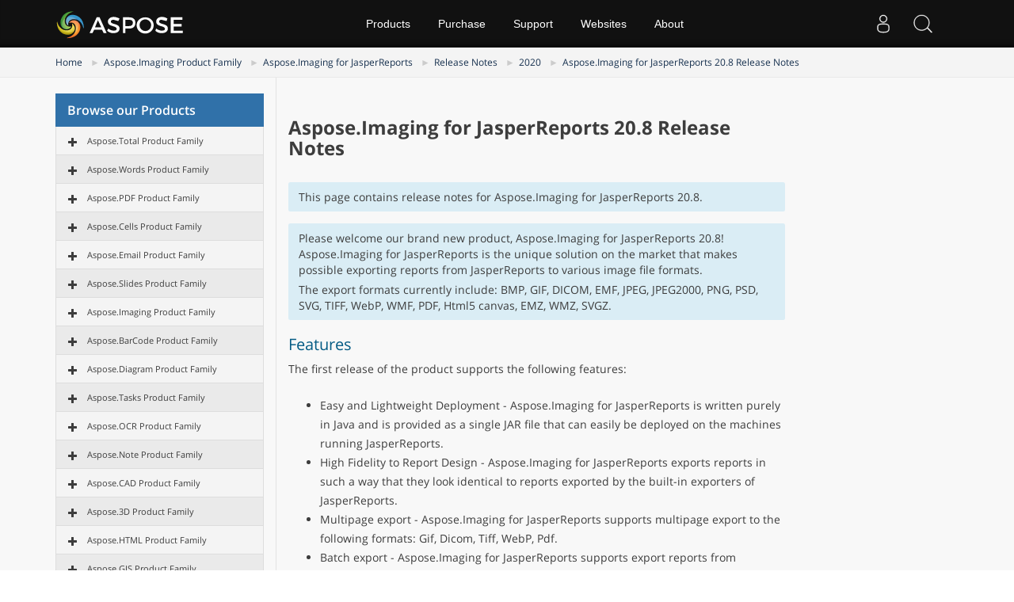

--- FILE ---
content_type: text/css
request_url: https://releases.aspose.com/css/bootstrap.css
body_size: 6798
content:
html{font-family:sans-serif;-webkit-text-size-adjust:100%;-ms-text-size-adjust:100%}body{margin:0}article,aside,details,figcaption,figure,footer,header,hgroup,main,menu,nav,section,summary{display:block}[hidden],template{display:none}a{background-color:transparent}a:active,a:hover{outline:0}b,strong{font-weight:bold}h1{margin:.67em 0;font-size:2em}sub{position:relative;font-size:75%;line-height:0;vertical-align:baseline}sub{bottom:-.25em}img{border:0}svg:not(:root){overflow:hidden}figure{margin:1em 40px}hr{height:0;-webkit-box-sizing:content-box;-moz-box-sizing:content-box;box-sizing:content-box}pre{overflow:auto}code,pre{font-family:monospace,monospace;font-size:1em}button,input,textarea{margin:0;font:inherit;color:inherit}button{overflow:visible}button{text-transform:none}button,html input[type="button"]{-webkit-appearance:button;cursor:pointer}button::-moz-focus-inner,input::-moz-focus-inner{padding:0;border:0}input{line-height:normal}input[type="number"]::-webkit-inner-spin-button,input[type="number"]::-webkit-outer-spin-button{height:auto}input[type="search"]{-webkit-box-sizing:content-box;-moz-box-sizing:content-box;box-sizing:content-box;-webkit-appearance:textfield}input[type="search"]::-webkit-search-cancel-button,input[type="search"]::-webkit-search-decoration{-webkit-appearance:none}legend{padding:0;border:0}textarea{overflow:auto}table{border-spacing:0;border-collapse:collapse}td,th{padding:0}@media print{*,*:before,*:after{color:#000!important;text-shadow:none!important;background:transparent!important;-webkit-box-shadow:none!important;box-shadow:none!important}a,a:visited{text-decoration:underline}a[href]:after{content:" (" attr(href) ")"}pre,blockquote{border:1px solid #999;page-break-inside:avoid}thead{display:table-header-group}tr,img{page-break-inside:avoid}img{max-width:100%!important}p,h2,h3{orphans:3;widows:3}h2,h3{page-break-after:avoid}.table{border-collapse:collapse!important}.table td,.table th{background-color:#fff!important}}@font-face{font-family:'Glyphicons Halflings';src:url('../css/fonts/glyphicons-halflings-regular.eot');src:url('../css/fonts/glyphicons-halflings-regular.eot?#iefix') format('embedded-opentype'),url('../css/fonts/glyphicons-halflings-regular.woff2') format('woff2'),url('../css/fonts/glyphicons-halflings-regular.woff') format('woff'),url('../css/fonts/glyphicons-halflings-regular.ttf') format('truetype'),url('../css/fonts/glyphicons-halflings-regular.svg#glyphicons_halflingsregular') format('svg')}.glyphicon{position:relative;top:1px;display:inline-block;font-family:'Glyphicons Halflings';font-style:normal;font-weight:normal;line-height:1;-webkit-font-smoothing:antialiased;-moz-osx-font-smoothing:grayscale}.glyphicon-plus:before{content:"+"}.glyphicon-minus:before{content:"−"}.glyphicon-time:before{content:""}.glyphicon-download-alt:before{content:""}.glyphicon-question-sign:before{content:""}.glyphicon-info-sign:before{content:""}.glyphicon-save:before{content:""}*{-webkit-box-sizing:border-box;-moz-box-sizing:border-box;box-sizing:border-box}*:before,*:after{-webkit-box-sizing:border-box;-moz-box-sizing:border-box;box-sizing:border-box}html{font-size:10px;-webkit-tap-highlight-color:rgba(0,0,0,0)}body{font-family:"Helvetica Neue",Helvetica,Arial,sans-serif;font-size:14px;line-height:1.42857143;color:#333;background-color:#fff}input,button,textarea{font-family:inherit;font-size:inherit;line-height:inherit}a{color:#337ab7;text-decoration:none}a:hover,a:focus{color:#23527c;text-decoration:underline}a:focus{outline:thin dotted;outline:5px auto -webkit-focus-ring-color;outline-offset:-2px}figure{margin:0}img{vertical-align:middle}.img-responsive{display:block;max-width:100%;height:auto}hr{margin-top:20px;margin-bottom:20px;border:0;border-top:1px solid #eee}.sr-only{position:absolute;width:1px;height:1px;padding:0;margin:-1px;overflow:hidden;/*clip:rect(0,0,0,0)*/;border:0}[role="button"]{cursor:pointer}h1,h2,h3,h4,.h1,.h2,.h3,.h4{font-family:inherit;font-weight:500;line-height:1.1;color:inherit}h1,.h1,h2,.h2,h3,.h3{margin-top:20px;margin-bottom:10px}h4,.h4{margin-top:10px;margin-bottom:10px}h1,.h1{font-size:36px}h2,.h2{font-size:30px}h3,.h3{font-size:24px}h4,.h4{font-size:18px}p{margin:0 0 10px}.text-center{text-align:center}.bg-info{background-color:#d9edf7}a.bg-info:hover,a.bg-info:focus{background-color:#afd9ee}ul,ol{margin-top:0;margin-bottom:10px}ul ul,ol ul,ul ol,ol ol{margin-bottom:0}blockquote{padding:10px 20px;margin:0 0 20px;font-size:17.5px;border-left:5px solid #eee}blockquote p:last-child,blockquote ul:last-child,blockquote ol:last-child{margin-bottom:0}blockquote footer{display:block;font-size:80%;line-height:1.42857143;color:#777}blockquote footer:before{content:'— '}blockquote.pull-right{padding-right:15px;padding-left:0;text-align:right;border-right:5px solid #eee;border-left:0}blockquote.pull-right footer:before{content:''}blockquote.pull-right footer:after{content:' —'}address{margin-bottom:20px;font-style:normal;line-height:1.42857143}code,pre{font-family:Menlo,Monaco,Consolas,"Courier New",monospace}code{padding:2px 4px;font-size:90%;color:#c7254e;background-color:#f9f2f4;border-radius:4px}pre{display:block;padding:9.5px;margin:0 0 10px;font-size:13px;line-height:1.42857143;color:#333;word-break:break-all;word-wrap:break-word;background-color:#f5f5f5;border:1px solid #ccc;border-radius:4px}pre code{padding:0;font-size:inherit;color:inherit;white-space:pre-wrap;background-color:transparent;border-radius:0}.container{padding-right:15px;padding-left:15px;margin-right:auto;margin-left:auto}@media(min-width:768px){.container{width:750px}}@media(min-width:992px){.container{width:970px}}@media(min-width:1200px){.container{width:1170px}}.container-fluid{padding-right:15px;padding-left:15px;margin-right:auto;margin-left:auto}.row{margin-right:-15px;margin-left:-15px}.col-sm-1,.col-md-2,.col-sm-3,.col-md-3,.col-md-5,.col-sm-8,.col-md-8,.col-sm-9,.col-md-9,.col-md-10,.col-sm-11,.col-xs-12,.col-sm-12,.col-md-12,.col-lg-12{position:relative;min-height:1px;padding-right:15px;padding-left:15px}.col-xs-12{float:left}.col-xs-12{width:100%}@media(min-width:768px){.col-sm-1,.col-sm-3,.col-sm-8,.col-sm-9,.col-sm-11,.col-sm-12{float:left}.col-sm-12{width:100%}.col-sm-11{width:91.66666667%}.col-sm-9{width:75%}.col-sm-8{width:66.66666667%}.col-sm-3{width:25%}.col-sm-1{width:8.33333333%}}@media(min-width:992px){.col-md-2,.col-md-3,.col-md-5,.col-md-8,.col-md-9,.col-md-10,.col-md-12{float:left}.col-md-12{width:100%}.col-md-10{width:83.33333333%}.col-md-9{width:75%}.col-md-8{width:66.66666667%}.col-md-5{width:41.66666667%}.col-md-3{width:25%}.col-md-2{width:16.66666667%}}@media(min-width:1200px){.col-lg-12{float:left}.col-lg-12{width:100%}}table{background-color:transparent}th{text-align:left}.table{width:100%;max-width:100%;margin-bottom:20px}.table>thead>tr>th,.table>tbody>tr>th,.table>thead>tr>td,.table>tbody>tr>td{padding:8px;line-height:1.42857143;vertical-align:top;border-top:1px solid #ddd}.table>thead>tr>th{vertical-align:bottom;border-bottom:2px solid #ddd}.table>thead:first-child>tr:first-child>th,.table>thead:first-child>tr:first-child>td{border-top:0}.table>tbody+tbody{border-top:2px solid #ddd}.table .table{background-color:#fff}table col[class*="col-"]{position:static;display:table-column;float:none}table td[class*="col-"],table th[class*="col-"]{position:static;display:table-cell;float:none}.table>thead>tr>td.active,.table>tbody>tr>td.active,.table>thead>tr>th.active,.table>tbody>tr>th.active,.table>thead>tr.active>td,.table>tbody>tr.active>td,.table>thead>tr.active>th,.table>tbody>tr.active>th{background-color:#f5f5f5}legend{display:block;width:100%;padding:0;margin-bottom:20px;font-size:21px;line-height:inherit;color:#333;border:0;border-bottom:1px solid #e5e5e5}input[type="search"]{-webkit-box-sizing:border-box;-moz-box-sizing:border-box;box-sizing:border-box}input[type="file"]{display:block}input[type="range"]{display:block;width:100%}input[type="file"]:focus{outline:thin dotted;outline:5px auto -webkit-focus-ring-color;outline-offset:-2px}output{display:block;padding-top:7px;font-size:14px;line-height:1.42857143;color:#555}.form-control{display:block;width:100%;height:34px;padding:6px 12px;font-size:14px;line-height:1.42857143;color:#555;background-color:#fff;background-image:none;border:1px solid #ccc;border-radius:4px;-webkit-box-shadow:inset 0 1px 1px rgba(0,0,0,.075);box-shadow:inset 0 1px 1px rgba(0,0,0,.075);-webkit-transition:border-color ease-in-out .15s,-webkit-box-shadow ease-in-out .15s;-o-transition:border-color ease-in-out .15s,box-shadow ease-in-out .15s;transition:border-color ease-in-out .15s,box-shadow ease-in-out .15s}.form-control:focus{border-color:#66afe9;outline:0;-webkit-box-shadow:inset 0 1px 1px rgba(0,0,0,.075),0 0 8px rgba(102,175,233,.6);box-shadow:inset 0 1px 1px rgba(0,0,0,.075),0 0 8px rgba(102,175,233,.6)}.form-control::-moz-placeholder{color:#999;opacity:1}.form-control:-ms-input-placeholder{color:#999}.form-control::-webkit-input-placeholder{color:#999}.form-control::-ms-expand{background-color:transparent;border:0}.form-control[readonly]{background-color:#eee;opacity:1}textarea.form-control{height:auto}input[type="search"]{-webkit-appearance:none}@media screen and (-webkit-min-device-pixel-ratio:0){input[type="date"].form-control,input[type="time"].form-control{line-height:34px}}.btn{display:inline-block;padding:6px 12px;margin-bottom:0;font-size:14px;font-weight:normal;line-height:1.42857143;text-align:center;white-space:nowrap;vertical-align:middle;-ms-touch-action:manipulation;touch-action:manipulation;cursor:pointer;-webkit-user-select:none;-moz-user-select:none;-ms-user-select:none;user-select:none;background-image:none;border:1px solid transparent;border-radius:4px}.btn:focus,.btn:active:focus,.btn.active:focus{outline:thin dotted;outline:5px auto -webkit-focus-ring-color;outline-offset:-2px}.btn:hover,.btn:focus{color:#333;text-decoration:none}.btn:active,.btn.active{background-image:none;outline:0;-webkit-box-shadow:inset 0 3px 5px rgba(0,0,0,.125);box-shadow:inset 0 3px 5px rgba(0,0,0,.125)}.btn-primary{color:#fff;background-color:#337ab7;border-color:#2e6da4}.btn-primary:focus{color:#fff;background-color:#286090;border-color:#122b40}.btn-primary:hover{color:#fff;background-color:#286090;border-color:#204d74}.btn-primary:active,.btn-primary.active{color:#fff;background-color:#286090;border-color:#204d74}.btn-primary:active:hover,.btn-primary.active:hover,.btn-primary:active:focus,.btn-primary.active:focus{color:#fff;background-color:#204d74;border-color:#122b40}.btn-primary:active,.btn-primary.active{background-image:none}.btn-success{color:#fff;background-color:#5cb85c;border-color:#4cae4c}.btn-success:focus{color:#fff;background-color:#449d44;border-color:#255625}.btn-success:hover{color:#fff;background-color:#449d44;border-color:#398439}.btn-success:active,.btn-success.active{color:#fff;background-color:#449d44;border-color:#398439}.btn-success:active:hover,.btn-success.active:hover,.btn-success:active:focus,.btn-success.active:focus{color:#fff;background-color:#398439;border-color:#255625}.btn-success:active,.btn-success.active{background-image:none}.btn-danger{color:#fff;background-color:#d9534f;border-color:#d43f3a}.btn-danger:focus{color:#fff;background-color:#c9302c;border-color:#761c19}.btn-danger:hover{color:#fff;background-color:#c9302c;border-color:#ac2925}.btn-danger:active,.btn-danger.active{color:#fff;background-color:#c9302c;border-color:#ac2925}.btn-danger:active:hover,.btn-danger.active:hover,.btn-danger:active:focus,.btn-danger.active:focus{color:#fff;background-color:#ac2925;border-color:#761c19}.btn-danger:active,.btn-danger.active{background-image:none}.btn-lg{padding:10px 16px;font-size:18px;line-height:1.3333333;border-radius:6px}.fade{opacity:0;-webkit-transition:opacity .15s linear;-o-transition:opacity .15s linear;transition:opacity .15s linear}.fade.in{opacity:1}.collapse{display:none}.collapse.in{display:block}tr.collapse.in{display:table-row}tbody.collapse.in{display:table-row-group}.open>a{outline:0}.nav{padding-left:0;margin-bottom:0;list-style:none}.nav>li{position:relative;display:block}.nav>li>a{position:relative;display:block;padding:10px 15px}.nav>li>a:hover,.nav>li>a:focus{text-decoration:none;background-color:#eee}.nav .open>a,.nav .open>a:hover,.nav .open>a:focus{background-color:#eee;border-color:#337ab7}.nav>li>a>img{max-width:none}.nav-tabs{border-bottom:1px solid #ddd}.nav-tabs>li{float:left;margin-bottom:-1px}.nav-tabs>li>a{margin-right:2px;line-height:1.42857143;border:1px solid transparent;border-radius:4px 4px 0 0}.nav-tabs>li>a:hover{border-color:#eee #eee #ddd}.nav-tabs>li.active>a,.nav-tabs>li.active>a:hover,.nav-tabs>li.active>a:focus{color:#555;cursor:default;background-color:#fff;border:1px solid #ddd;border-bottom-color:transparent}.tab-content>.tab-pane{display:none}.tab-content>.active{display:block}.breadcrumb{padding:8px 15px;margin-bottom:20px;list-style:none;background-color:#f5f5f5;border-radius:4px}.breadcrumb>li{display:inline-block}.breadcrumb>li+li:before{padding:0 5px;color:#ccc;content:"►"}.breadcrumb>.active{color:#777}.alert{padding:15px;margin-bottom:20px;border:1px solid transparent;border-radius:4px}.alert h4{margin-top:0;color:inherit}.alert>p,.alert>ul{margin-bottom:0}.alert>p+p{margin-top:5px}@-webkit-keyframes progress-bar-stripes{from{background-position:40px 0}to{background-position:0 0}}@-o-keyframes progress-bar-stripes{from{background-position:40px 0;}to{background-position:0 0;}}@keyframes progress-bar-stripes{from{background-position:40px 0}to{background-position:0 0}}.media{margin-top:15px}.media:first-child{margin-top:0}.media{overflow:hidden;zoom:1}.media>.pull-right{padding-left:10px}.media>.pull-left{padding-right:10px}.list-group{padding-left:0;margin-bottom:20px}.list-group-item{position:relative;display:block;padding:10px 15px;margin-bottom:-1px;background-color:#fff;border:1px solid #ddd}.list-group-item:first-child{border-top-left-radius:4px;border-top-right-radius:4px}.list-group-item:last-child{margin-bottom:0;border-bottom-right-radius:4px;border-bottom-left-radius:4px}a.list-group-item,button.list-group-item{color:#555}a.list-group-item:hover,button.list-group-item:hover,a.list-group-item:focus,button.list-group-item:focus{color:#555;text-decoration:none;background-color:#f5f5f5}button.list-group-item{width:100%;text-align:left}.list-group-item.active,.list-group-item.active:hover,.list-group-item.active:focus{z-index:2;color:#fff;background-color:#337ab7;border-color:#337ab7}.panel{margin-bottom:20px;background-color:#fff;border:1px solid transparent;border-radius:4px;-webkit-box-shadow:0 1px 1px rgba(0,0,0,.05);box-shadow:0 1px 1px rgba(0,0,0,.05)}.panel-body{padding:15px}.panel-heading{padding:10px 15px;border-bottom:1px solid transparent;border-top-left-radius:3px;border-top-right-radius:3px}.panel-title{margin-top:0;margin-bottom:0;font-size:14px;color:inherit}.panel-title>a{color:inherit}.panel>.list-group,.panel>.panel-collapse>.list-group{margin-bottom:0}.panel>.list-group .list-group-item,.panel>.panel-collapse>.list-group .list-group-item{border-width:1px 0;border-radius:0}.panel>.list-group:first-child .list-group-item:first-child,.panel>.panel-collapse>.list-group:first-child .list-group-item:first-child{border-top:0;border-top-left-radius:3px;border-top-right-radius:3px}.panel>.list-group:last-child .list-group-item:last-child,.panel>.panel-collapse>.list-group:last-child .list-group-item:last-child{border-bottom:0;border-bottom-right-radius:3px;border-bottom-left-radius:3px}.panel>.panel-heading+.panel-collapse>.list-group .list-group-item:first-child{border-top-left-radius:0;border-top-right-radius:0}.panel-heading+.list-group .list-group-item:first-child{border-top-width:0}.panel>.table,.panel>.panel-collapse>.table{margin-bottom:0}.panel>.table:first-child{border-top-left-radius:3px;border-top-right-radius:3px}.panel>.table:first-child>thead:first-child>tr:first-child,.panel>.table:first-child>tbody:first-child>tr:first-child{border-top-left-radius:3px;border-top-right-radius:3px}.panel>.table:first-child>thead:first-child>tr:first-child td:first-child,.panel>.table:first-child>tbody:first-child>tr:first-child td:first-child,.panel>.table:first-child>thead:first-child>tr:first-child th:first-child,.panel>.table:first-child>tbody:first-child>tr:first-child th:first-child{border-top-left-radius:3px}.panel>.table:first-child>thead:first-child>tr:first-child td:last-child,.panel>.table:first-child>tbody:first-child>tr:first-child td:last-child,.panel>.table:first-child>thead:first-child>tr:first-child th:last-child,.panel>.table:first-child>tbody:first-child>tr:first-child th:last-child{border-top-right-radius:3px}.panel>.table:last-child{border-bottom-right-radius:3px;border-bottom-left-radius:3px}.panel>.table:last-child>tbody:last-child>tr:last-child{border-bottom-right-radius:3px;border-bottom-left-radius:3px}.panel>.table:last-child>tbody:last-child>tr:last-child td:first-child,.panel>.table:last-child>tbody:last-child>tr:last-child th:first-child{border-bottom-left-radius:3px}.panel>.table:last-child>tbody:last-child>tr:last-child td:last-child,.panel>.table:last-child>tbody:last-child>tr:last-child th:last-child{border-bottom-right-radius:3px}.panel>.panel-body+.table,.panel>.table+.panel-body{border-top:1px solid #ddd}.panel>.table>tbody:first-child>tr:first-child th,.panel>.table>tbody:first-child>tr:first-child td{border-top:0}.panel-group{margin-bottom:20px}.panel-group .panel{margin-bottom:0;border-radius:4px}.panel-group .panel+.panel{margin-top:5px}.panel-group .panel-heading{border-bottom:0}.panel-group .panel-heading+.panel-collapse>.panel-body,.panel-group .panel-heading+.panel-collapse>.list-group{border-top:1px solid #ddd}.panel-default{border-color:#ddd}.panel-default>.panel-heading{color:#333;background-color:#f5f5f5;border-color:#ddd}.panel-default>.panel-heading+.panel-collapse>.panel-body{border-top-color:#ddd}.well{min-height:20px;padding:19px;margin-bottom:20px;background-color:#f5f5f5;border:1px solid #e3e3e3;border-radius:4px;-webkit-box-shadow:inset 0 1px 1px rgba(0,0,0,.05);box-shadow:inset 0 1px 1px rgba(0,0,0,.05)}.well blockquote{border-color:#ddd;border-color:rgba(0,0,0,.15)}.close{float:right;font-size:21px;font-weight:bold;line-height:1;color:#000;text-shadow:0 1px 0 #fff;filter:alpha(opacity=20);opacity:.2}.close:hover,.close:focus{color:#000;text-decoration:none;cursor:pointer;filter:alpha(opacity=50);opacity:.5}button.close{-webkit-appearance:none;padding:0;cursor:pointer;background:transparent;border:0}.modal{position:fixed;top:0;right:0;bottom:0;left:0;z-index:1050;display:none;overflow:hidden;-webkit-overflow-scrolling:touch;outline:0}.modal.fade .modal-dialog{-webkit-transition:-webkit-transform .3s ease-out;-o-transition:-o-transform .3s ease-out;transition:transform .3s ease-out;-webkit-transform:translate(0,-25%);-ms-transform:translate(0,-25%);-o-transform:translate(0,-25%);transform:translate(0,-25%)}.modal.in .modal-dialog{-webkit-transform:translate(0,0);-ms-transform:translate(0,0);-o-transform:translate(0,0);transform:translate(0,0)}.modal-dialog{position:relative;width:auto;margin:10px}.modal-content{position:relative;background-color:#fff;-webkit-background-clip:padding-box;background-clip:padding-box;border:1px solid #999;border:1px solid rgba(0,0,0,.2);border-radius:6px;outline:0;-webkit-box-shadow:0 3px 9px rgba(0,0,0,.5);box-shadow:0 3px 9px rgba(0,0,0,.5)}.modal-body{position:relative;padding:15px}@media(min-width:768px){.modal-dialog{width:600px;margin:30px auto}.modal-content{-webkit-box-shadow:0 5px 15px rgba(0,0,0,.5);box-shadow:0 5px 15px rgba(0,0,0,.5)}}@media(min-width:992px){.modal-lg{width:900px}}.container:before,.container:after,.container-fluid:before,.container-fluid:after,.row:before,.row:after,.nav:before,.nav:after,.panel-body:before,.panel-body:after{display:table;content:" "}.container:after,.container-fluid:after,.row:after,.nav:after,.panel-body:after{clear:both}.pull-right{float:right!important}.pull-left{float:left!important}.hide{display:none!important}.show{display:block!important}.hidden{display:none!important}@-ms-viewport{width:device-width;}.treeview .list-group-item{cursor:pointer}.treeview span.indent{margin-left:10px;margin-right:10px}.treeview span.icon{width:12px;margin-right:5px}.treeview .node-disabled{color:silver;cursor:not-allowed}.downloadbox .downloadfilebody{background:#fff;border:1px solid #ccc;margin-bottom:20px}.downloadfilebody .downloadcontent h3{font-size:18px;margin-top:0;font-weight:600}.downloadfilebody .zipiconbox,.downloadfilebody .downloadcontent{padding:0}.downloadfilebody .downloadcontent p{font-size:13px}.downloadfilebody .downloadcontent p~p{font-size:12px;margin-bottom:0}.downloadfilebody .btn~p{font-size:12px;text-align:center}.downloadfilebody .btn{display:block;margin:20px 0 10px}.list-group-item{background:#f4f4f4}.list-title{background:#3071a9;color:#fff;padding:10px 15px;margin:0;font-size:16px;font-weight:600}.list-group-item:first-child{border-top-left-radius:0;border-top-right-radius:0;border-top:0 solid #fff}.btn{border-radius:0;border:0}.btn-lg{font-weight:normal;font-size:14px}.pd0{padding:10px 0}.FileArea{float:left;width:100%}.FileArea h4{margin-top:30px;background:#95a5a6;padding:15px;font-size:14px;color:#fff;font-weight:300;clear:both}.FileArea ul.filedetails{margin:0;padding:0 0 0 15px!important;list-style-type:none;float:left;width:100%}.FileArea ul.filedetails li{font-size:12px;float:left;width:40%;padding:10px 0;border-bottom:1px solid #ddd}.FileArea ul.filedetails li:nth-child(odd){width:10%;font-weight:bold}.filefeatures{width:100%;float:left}.filefeatures h2{margin-bottom:10px}.filefeatures h4{margin:20px 0 30px}.filefeatures ul{padding:0 0 0 30px!important;margin:0}.filefeatures ul li{font-size:13px;display:list-item}.filefeatures ul li em{font-size:10px;font-style:normal}.treeview li:nth-child(even){background:#eaeaea}.treeview .list-group-item{cursor:pointer;font-size:12px;white-space:nowrap}.treeview span.indent{margin-left:0;margin-right:10px}.filefeatures h4{margin:20px 0 10px!important}#tree li:hover{color:#fff;background-color:#428bca}.HTMLDescription div{bottom:5px}.HTMLDescription div br{display:none}.HTMLDescription span,.HTMLDescription p,.HTMLDescription{font-size:14px;background:none!important}.HTMLDescription strong font[size="5"]{font-size:18px!important;border-bottom:1px dashed #ddd;display:block;padding-bottom:10px}.HTMLDescription h1,.HTMLDescription h2,.HTMLDescription h3,.HTMLDescription h4{font-size:14px!important;background:none!important;font-weight:bold!important}.HTMLDescription strong font[size="4"]{font-size:14px!important;background:none!important}.HTMLDescription strong font[size="3"]{font-size:14px!important;background:#95a5a6;padding:5px 15px;color:#fff;font-weight:300;clear:both;display:block}.HTMLDescription td:first-child{white-space:nowrap}.HTMLDescription td ul{margin:0;padding-left:0!important;list-style-type:none}.HTMLDescription td,.HTMLDescription th{padding:0;border-collapse:collapse;border:1px solid #ddd;padding:5px 5px;text-align:left}.files-header{background:#95a5a6;padding:10px 15px;margin:0;color:#fff;font-size:18px;margin-bottom:20px}.files-header:empty{display:none}#btnLoadmore{display:inline-block;float:left}#spLoading{float:left;margin-left:10px}.bcrumb1{background:#f4f4f4!important;border-bottom:1px solid #e9e9e9}.bcrumb1 .breadcrumb{margin-bottom:0;background:none;border-radius:0;font-size:12px;padding:10px 10px 10px 0}.bcrumb1 .stickytopheight{margin-top:-90px!important;position:absolute;height:85px!important}.no-hdr{margin-top:85px}.no-hdr .box1{border-bottom:1px solid #e3e3e3}.vpanel-left .lhs1{border-right:0;border-left:1px solid #e3e3e3;margin-left:-1px}.vpanel-left .vpanel{border-right:1px solid #e3e3e3}a,a:focus,a:hover{outline:0}.title2{color:#7c7c7c}.title2 h4{margin:0;font-weight:700}.content2{background:#f8f8f8;color:#5b5b5b}.content2 .lhs1{border-right:0 solid #e3e3e3;padding-top:30px;padding-bottom:30px}.content2 .box1{padding-bottom:15px;margin-bottom:25px}.content2 .box1 blockquote{font-size:14px}.content2 .box1 blockquote footer{font-weight:bold;font-style:italic;font-size:16px}.content2 .vpanel{padding-top:20px;padding-bottom:45px;display:inline-block}.downloadfiledetails h2 img{margin-right:5px}.topformsearch input[type=text]{background:#c6e0f2;border:0;padding:5px 10px;color:#666;min-width:100%;text-indent:15px}.topformsearch button.topsearchbtn{position:absolute;left:6px;top:3px;border:0;background:none;padding:0}.topformsearch button.topsearchbtn i{padding:5px 2px;color:#3b8bc2}.topformsearch button.topsearchbtn:hover i{opacity:.8}.topformsearch{margin-top:14px;position:relative}.pd-lr{padding:0}.treeview-toggle{display:none}.search-dropdown{width:100%;background:#fafafa;margin:0;padding:0;float:left;position:absolute;z-index:6;box-shadow:0 1px 10px -4px #333;visibility:hidden;max-height:200px;overflow-y:scroll}#txtMainSearch:focus~.search-dropdown{visibility:visible}.search-dropdown ol{list-style-type:none;margin:0;padding:0;font-size:12px}.search-dropdown ol li{width:100%;clear:both;display:block;float:left;line-height:24px;padding:5px 10px 5px}.search-dropdown ol li a{display:block}.search-dropdown ol li a:hover{text-decoration:none}.search-dropdown ol li:hover{background:#eaeaea}.searchbartop{padding:0}.panelLink{display:block}.leftme{padding-left:10px!important}#dbToolbar{margin-bottom:20px}a.panelLink:hover{text-decoration:none}a.panelLink.collapsed:after{left:95%;content:"";position:absolute;font-family:'Glyphicons Halflings'}a.panelLink:after{left:95%;content:"";position:absolute;font-family:'Glyphicons Halflings'}@media(max-width:768px){.downloadcontent a{word-break:break-all}.downloadfilebody .col-sm-1{float:left;width:15%}.icon.expand-icon.glyphicon.glyphicon-hide{font-size:12px;line-height:0}.mobilehide a.panelLink:after,a.panelLink.collapsed:after{left:93%!important}.topformsearch{margin:15px 0}.breadcrumb>li{display:block;margin:0;padding:0;width:100%}.breadcrumb>li+li:before{display:none}.topformsearch input[type=text]{width:100%}.treeview-toggle{background:none;border:0;float:right;display:block!important;outline:0;margin:0;padding:0}.treeview-toggle .icon-bar{background:#fff;display:block;width:22px;height:2px;border-radius:1px;transform:rotate(0deg);padding:0;left:0;display:block;top:0;transition:300ms all ease-in-out;margin-top:4px}.hidetree{display:none!important}.content2 .vpanel{padding-bottom:0}.glyphicon.expand-icon:before{content:"+"}.mobilehide .panelLink{padding:0 20px 0 0;line-height:18px}.mobilehide a.panelLink:after{margin-top:-10px}.downloadfilebody .col-sm-1 img{width:80%}}@media(max-width:640px){.FileArea ul.filedetails li{width:100%!important}.col-sm-1,.col-md-2,.col-sm-3,.col-md-3,.col-md-5,.col-sm-8,.col-md-8,.col-sm-9,.col-md-9,.col-md-10,.col-sm-11,.col-xs-12,.col-sm-12,.col-md-12,.col-lg-12{width:100%;padding:0}.vpanel-left .vpanel,.vpanel-left .lhs1{border:0 solid #fff!important}}@media(min-width:768px)and (max-width:1024px){.col-md-9.lhs1.col-xs-12.mobilehide{width:60%!important}}@media(max-width:480px){.mobilehide a.panelLink:after,a.panelLink.collapsed:after{margin-top:-10px!important}}@media(min-width:621px)and (max-width:1024px){.col-md-3.vpanel{width:40%!important;float:left!important;padding-left:0!important}.container{width:100%!important}a.panelLink:after,a.panelLink.collapsed:after{left:93%!important}.downloadcontent a{word-break:break-all}.downloadfiledetails h2 img{width:32px;height:32px}.downloadfilebody .btn{display:inline-block;margin:20px 0 10px;font-size:9px}.downloadfilebody .col-sm-1 img{width:80%}.downloadbox .downloadfilebody{padding:10px}.FileArea ul.filedetails li{width:50%!important}@font-face{font-family:'FontAwesome';src:url('../css/fonts/fontawesome-webfont.eot?v=4.1.0');src:url('../css/fonts/fontawesome-webfont.eot?#iefix&v=4.1.0') format('embedded-opentype'),url('../css/fonts/fontawesome-webfont.ttf?v=4.1.0') format('truetype'),url('../css/fonts/fontawesome-webfont.svg?v=4.1.0#fontawesomeregular') format('svg');font-weight:normal;font-style:normal}.fa{display:inline-block;font-family:FontAwesome;font-style:normal;font-weight:normal;line-height:1;-webkit-font-smoothing:antialiased;-moz-osx-font-smoothing:grayscale}.fa-2x{font-size:2em}.pull-right{float:right}.pull-left{float:left}.fa.pull-left{margin-right:.3em}.fa.pull-right{margin-left:.3em}@-moz-keyframes spin{0%{-moz-transform:rotate(0deg);}100%{-moz-transform:rotate(359deg);}}@-webkit-keyframes spin{0%{-webkit-transform:rotate(0deg)}100%{-webkit-transform:rotate(359deg)}}@-o-keyframes spin{0%{-o-transform:rotate(0deg);}100%{-o-transform:rotate(359deg);}}@keyframes spin{0%{-webkit-transform:rotate(0deg);transform:rotate(0deg)}100%{-webkit-transform:rotate(359deg);transform:rotate(359deg)}}.fa-search:before{content:""}.fa-clock-o:before{content:""}.fa-inbox:before{content:""}.fa-tags:before{content:""}.fa-book:before{content:""}.fa-plus:before{content:""}.fa-minus:before{content:""}.fa-folder-open:before{content:""}.fa-twitter:before{content:""}.fa-facebook:before{content:""}.fa-rss:before{content:""}.fa-google-plus:before{content:""}.fa-linkedin:before{content:""}.fa-clipboard:before{content:""}.fa-angle-up:before{content:""}.fa-angle-down:before{content:""}.fa-github-alt:before{content:""}.fa-minus-square:before{content:""}.fa-youtube-play:before{content:""}.fa-stack-overflow:before{content:""}}
@media (max-width: 768px){.downloadfilebody .product .col-sm-1 img {height:auto;}}
@media (min-width: 621px) and (max-width: 1024px){.downloadfilebody .col-sm-1 img {height: auto;}}

/* Custom CSS for <details> section and h3 colors */
summary::before{content: "\f0d7"; font-family: FontAwesome;padding-right: 10px; transition: transform 0.3s ease; }
details[open] > summary::before {content: "\f0d8"; }
summary{background: #87ceeb44;border: 1px solid transparent;border-radius: 0.25rem;padding: 0.75rem 1.25rem;}
details[open] summary{margin-bottom:10px;}.page-package-details h3, h4{color:#0593cb;}
blockquote {padding: 10px 20px;margin: 0px 0px 20px;border-left: 5px solid rgb(238, 238, 238);}
  